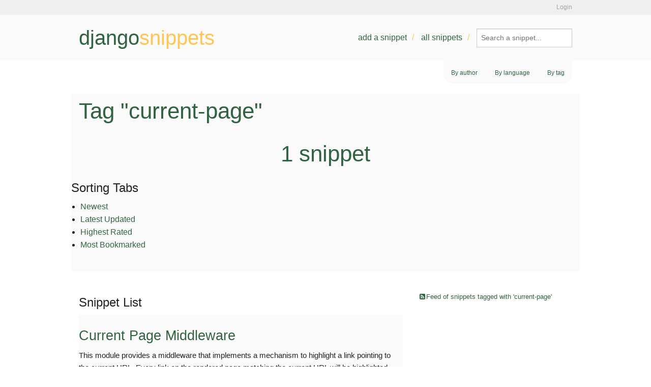

--- FILE ---
content_type: text/html; charset=utf-8
request_url: https://djangosnippets.org/tags/current-page/
body_size: 3500
content:
<!DOCTYPE html>
<html lang="en">
<head>
  <title>djangosnippets: Tag "current-page"</title>
  <script src="/assets/static/js/modernizr.js" type="29c8781f0e1df659576878c9-text/javascript"></script>
  <link rel="shortcut icon" type="image/x-icon" href="/assets/static/img/favicon.ico" />
  <link rel="stylesheet" href="//netdna.bootstrapcdn.com/font-awesome/4.2.0/css/font-awesome.css">
  <link rel="stylesheet" href="//ajax.googleapis.com/ajax/libs/jqueryui/1.11.1/themes/smoothness/jquery-ui.css" />
  <link rel="preconnect" href="https://fonts.googleapis.com">
  <link rel="preconnect" href="https://fonts.gstatic.com" crossorigin>
  <link href="https://fonts.googleapis.com/css2?family=Libertinus+Sans:ital,wght@0,400;0,700;1,400&family=Nunito:ital,wght@0,200..1000;1,200..1000&family=Playfair+Display:ital,wght@0,400..900;1,400..900&family=Raleway:ital,wght@0,100..900;1,100..900&display=swap" rel="stylesheet">
  <link rel="alternate" href="/feeds/latest/" type="application/atom+xml" title="Feed of latest snippets" />
  <link rel="stylesheet" href="/assets/static/css/main.css" type="text/css" />
  <link rel="alternate" href="/feeds/tag/current-page/" type="application/atom+xml" title="Feed of snippets tagged with 'current-page'" />
  

<link rel="stylesheet" type="text/css" href="/assets/static/css/dist/styles.css">




</head>
<body class="snippet-list">
  <div id="accountbar"><div class="inner">
    <p>
    
    
    
      <a href="/accounts/login/?next=/tags/current-page/">Login</a>
    
    </p>
  </div></div>
  <header><div class="inner">
    <a title="Go back to the frontpage" href="/" id="logo">django<b>snippets</b></a>
    <nav>
      <ul>
        <li><a href="/snippets/add/">Add a snippet</a></li>
        <li><a href="/snippets/">All snippets</a></li>
        <li><form method="GET" action="/search/">
        <input type="search" name="q" value="" placeholder="Search a snippet...">
      </form></li>
      </ul>
    </nav>
  </div></header>
  <div id="main" class="container mb-auto mx-auto w-7/8">
    
    <nav id="subnav">
      <ul>
        <li><a hx-get="/users/" hx-target="#base-container" hx-swap="innerHTML" hx-trigger="click" hx-push-url="true">By author</a></li>
        <li><a hx-get="/languages/" hx-target="#base-container" hx-swap="innerHTML" hx-trigger="click" hx-push-url="true">By language</a></li>
        <li><a hx-get="/tags/" hx-target="#base-container" hx-swap="innerHTML" hx-trigger="click" hx-push-url="true">By tag</a></li>
      </ul>
    </nav>
    

  

  <div id="base-container">
  <h1>Tag "current-page"</h1>
  
    <header class="bg-transparent">
        <h1 class="my-20 text-center float-none font-header text-8xl md:text-left">1 snippet</h1>
        <div class="my-4 flex justify-between px-4">
            <div></div>
            <nav aria-labelledby="sorting-tabs" data-djc-id-cYUUVmC="">
    <h2 id="sorting-tabs" class="sr-only">Sorting Tabs</h2>
    <ul class="m-0 inline-flex gap-2 p-2 border-2 border-base-green-400 rounded-lg font-common">
        
        <li><a href="?tab=newest" aria-selected="true" class="inline-block px-4 py-2 rounded-md bg-base-green-400 text-base-white-400 no-underline">Newest</a></li>
        
        <li><a href="?tab=latest_updated" class="inline-block px-4 py-2 rounded-md underline duration-300 transition-colors hover:bg-base-green-400/30 hover:text-base-green-800">Latest Updated</a></li>
        
        <li><a href="?tab=highest_rated" class="inline-block px-4 py-2 rounded-md underline duration-300 transition-colors hover:bg-base-green-400/30 hover:text-base-green-800">Highest Rated</a></li>
        
        <li><a href="?tab=most_bookmarked" class="inline-block px-4 py-2 rounded-md underline duration-300 transition-colors hover:bg-base-green-400/30 hover:text-base-green-800">Most Bookmarked</a></li>
        
    </ul>
</nav>

        </div>
    </header>

  
  <div id="content" class="w-full">
      
  
    <section aria-labelledby="snippet-list-title" data-djc-id-cu5nSv9="">
    <h2 id="snippet-list-title" class="sr-only">Snippet List</h2>
    <div class="grid grid-cols-1 lg:grid-cols-2 xl:grid-cols-3 auto-rows-fr gap-8">
        
        <article class="flex flex-col flex-nowrap shadow transition-all duration-500 font-common hover:-translate-y-2 hover:shadow-xl">
            <header class="flex flex-auto flex-col p-4 mb-0 bg-transparent">
                <h3 class="my-2 bg-none truncate"><a class="text-2xl font-title text-base-black no-underline font-bold" href="/snippets/2077/" title="Current Page Middleware">Current Page Middleware</a></h3>
                <p class="line-clamp-6 my-6 font-text text-base">This module provides a middleware that implements a mechanism to
highlight a link pointing to the current URL.

Every link on the rendered page matching the current URL will be highlighted with a &#x27;current_page&#x27; CSS class.

The name of the CSS class can be changed by setting `CURRENT_PAGE_CLASS` in the project settings.

Originally done by Martin Pieuchot and Bruno Renié, thanks @davidbgk and @samueladam for improvements &amp; optimizations.</p>
                <div class="mt-auto">
                    <ul aria-label="tag list" class="m-0 my-2 inline-flex gap-2 flex-wrap list-none text-sm">
                    
                    <li class="py-1.5 px-2 border-2 text-base-white-400 bg-base-green-400 border-base-green-400 rounded-lg">middleware</li>
                    
                    <li class="py-1.5 px-2 border-2 text-base-white-400 bg-base-green-400 border-base-green-400 rounded-lg">current-page</li>
                    
                    </ul>
                    <div class="my-2 flex justify-between">
                        <time aria-label="updated date">Mon 31 Oct 2011</time>
                        <a class="inline-flex items-center gap-2 cursor-pointer group underline underline-offset-4" href="/snippets/2077/">
                              <span class="transition-colors">Read More</span>
                              <svg class="w-6 h-6 group-hover:text-base-green-400" viewBox="0 0 24 24" fill="none">
                                    <line class="stroke-current stroke-2 -translate-x-2 opacity-0 group-hover:translate-x-0 group-hover:opacity-100 transition-all duration-300" x1="4" y1="12" x2="16" y2="12"/>
                                    <path class="stroke-current stroke-2 fill-none stroke-linecap-round stroke-linejoin-round group-hover:translate-x-1 transition-transform duration-300" d="M15 8l4 4-4 4"/>
                              </svg>
                        </a>
                    </div>
                </div>
            </header>
            <footer class="p-4 flex items-center justify-between border-t-1 border-gray-300 before:content-none after:content-none">
                <div>
                    <strong>Author: </strong>
                    <a href="/users/brutasse/" class="underline underline-offset-4 hover:text-base-orange-400">brutasse</a>
                </div>
                <ul class="flex m-0 gap-4 font-text">
                    <li class="flex items-center gap-2">
                        
    <svg fill="red" aria-label="rating" class="w-[18px] h-[18px]" xmlns="http://www.w3.org/2000/svg" viewBox="0 0 640 640" data-djc-id-cV4OXih=""><!--!Font Awesome Free v7.0.0 by @fontawesome - https://fontawesome.com License - https://fontawesome.com/license/free Copyright 2025 Fonticons, Inc.--><path d="M305 151.1L320 171.8L335 151.1C360 116.5 400.2 96 442.9 96C516.4 96 576 155.6 576 229.1L576 231.7C576 343.9 436.1 474.2 363.1 529.9C350.7 539.3 335.5 544 320 544C304.5 544 289.2 539.4 276.9 529.9C203.9 474.2 64 343.9 64 231.7L64 229.1C64 155.6 123.6 96 197.1 96C239.8 96 280 116.5 305 151.1z"/></svg>


                        <span>3</span>
                    </li>
                    <li class="flex items-center gap-2">
                        
    <svg fill="#ffd700" aria-label="bookmark" class="w-[18px] h-[18px]" xmlns="http://www.w3.org/2000/svg" viewBox="0 0 640 640" data-djc-id-c46uC63=""><!--!Font Awesome Free v7.0.0 by @fontawesome - https://fontawesome.com License - https://fontawesome.com/license/free Copyright 2025 Fonticons, Inc.--><path d="M192 64C156.7 64 128 92.7 128 128L128 544C128 555.5 134.2 566.2 144.2 571.8C154.2 577.4 166.5 577.3 176.4 571.4L320 485.3L463.5 571.4C473.4 577.3 485.7 577.5 495.7 571.8C505.7 566.1 512 555.5 512 544L512 128C512 92.7 483.3 64 448 64L192 64z"/></svg>


                        <span>7</span>
                    </li>
                </ul>
            </footer>
        </article>
        
    </div>
</section>

    

  

  </div>
  <div id="sidebar" class="hidden md:block md:w-1/4">
    
  <p><a rel="alternate" href="/feeds/tag/current-page/" type="application/atom+xml"><i class="fa fa-fw fa-rss-square"></i>Feed of snippets tagged with 'current-page'</a></p>

  </div>
  
  
  
  </div>
</div>
  <footer>
    <p id="copyright">Written by <a href="https://github.com/django-de/djangosnippets.org/graphs/contributors">various people</a>. Hosted by <a href="https://www.heroku.com" class="heroku">Heroku</a>, powered by <a href="https://www.djangoproject.com/">Django</a></p>
    <p class="legal"><a href="/about/">About</a> | <a href="/about/faq/">FAQ</a> | <a href="/about/tos/">Terms of service</a> | <a href="/about/legal/">Legal notices</a></p>
  </footer>
  
  <script src="//ajax.googleapis.com/ajax/libs/jquery/2.1.1/jquery.min.js" type="29c8781f0e1df659576878c9-text/javascript"></script>
  <script src="/assets/static/js/fastclick.js" type="29c8781f0e1df659576878c9-text/javascript"></script>
  <script src="//ajax.googleapis.com/ajax/libs/jqueryui/1.11.1/jquery-ui.min.js" type="29c8781f0e1df659576878c9-text/javascript"></script>
  <script src="/assets/static/js/foundation.min.js" type="29c8781f0e1df659576878c9-text/javascript"></script>
  <script src="/assets/static/js/snippets.js" type="29c8781f0e1df659576878c9-text/javascript"></script>
  <script src="/assets/static/js/main.js" type="29c8781f0e1df659576878c9-text/javascript"></script>
  <script defer src="https://unpkg.com/alpinejs@3.3.2/dist/cdn.min.js" type="29c8781f0e1df659576878c9-text/javascript"></script>
  <script src="https://unpkg.com/htmx.org@1.5.0" integrity="sha384-oGA+prIp5Vchu6we2YkI51UtVzN9Jpx2Z7PnR1I78PnZlN8LkrCT4lqqqmDkyrvI" crossorigin="anonymous" type="29c8781f0e1df659576878c9-text/javascript"></script>

  <script type="29c8781f0e1df659576878c9-text/javascript">
    $(document).foundation();
  </script>
  
<script src="/assets/static/django_components/django_components.min.js" type="29c8781f0e1df659576878c9-text/javascript"></script><script src="/cdn-cgi/scripts/7d0fa10a/cloudflare-static/rocket-loader.min.js" data-cf-settings="29c8781f0e1df659576878c9-|49" defer></script><script defer src="https://static.cloudflareinsights.com/beacon.min.js/vcd15cbe7772f49c399c6a5babf22c1241717689176015" integrity="sha512-ZpsOmlRQV6y907TI0dKBHq9Md29nnaEIPlkf84rnaERnq6zvWvPUqr2ft8M1aS28oN72PdrCzSjY4U6VaAw1EQ==" data-cf-beacon='{"version":"2024.11.0","token":"17de60297b5a4cd09b6e8b6e4786f3e4","r":1,"server_timing":{"name":{"cfCacheStatus":true,"cfEdge":true,"cfExtPri":true,"cfL4":true,"cfOrigin":true,"cfSpeedBrain":true},"location_startswith":null}}' crossorigin="anonymous"></script>
</body>
</html>
